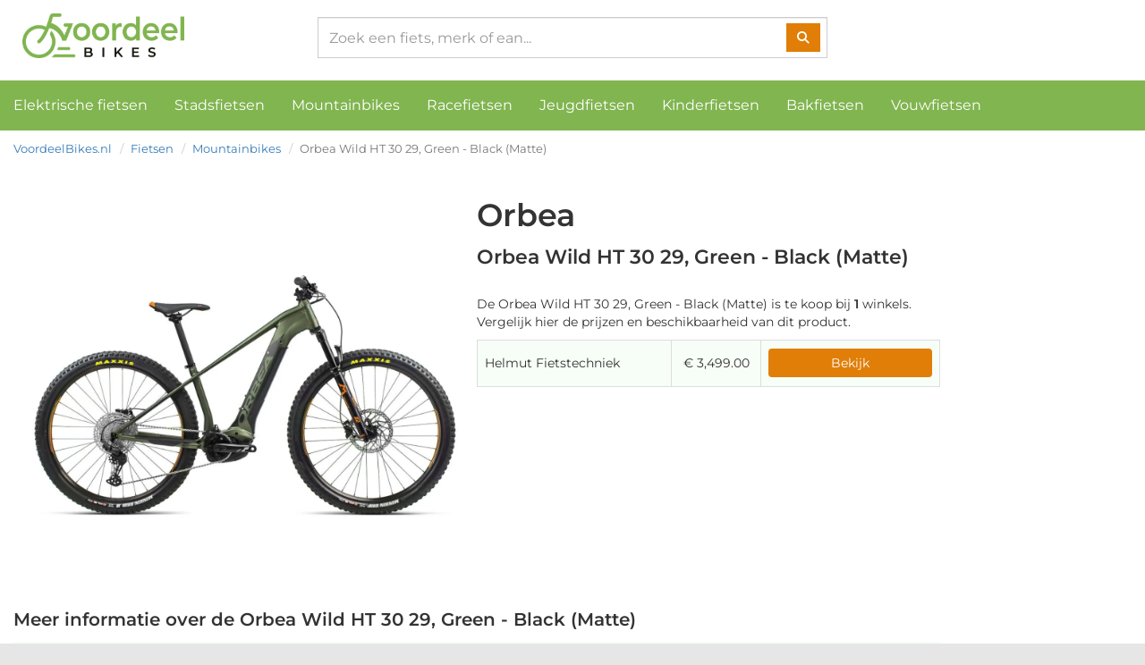

--- FILE ---
content_type: text/html; charset=UTF-8
request_url: https://voordeelbikes.nl/product/orbea-wild-ht-30-29-green-black-matte-8434446739637
body_size: 3836
content:
<!DOCTYPE html>
<html lang="nl">
<head>
    <meta charset="utf-8">
    <meta http-equiv="X-UA-Compatible" content="IE=edge">
    <meta name="viewport" content="width=device-width, initial-scale=1">

    <title>Orbea Wild HT 30 29, Green - Black (Matte) - VoordeelBikes.nl</title>

    <link href="/css/bootstrap.min.css" rel="stylesheet">
    <link href="/css/voordeelbikes.css" rel="stylesheet">
    <link rel="icon" type="image/jpg" href="/images/icon.jpg" />
    <link rel="icon" type="image/png" size="90x90" href="/images/icon_90x90.png"/>
    <link rel="icon" type="image/png" size="48x48" href="/images/icon_48x48.png"/>
    <link rel="icon" type="image/png" size="32x32" href="/images/icon_32x32.png"/>
    <link rel="icon" type="image/png" size="16x16" href="/images/icon_16x16.png"/>

    <meta name="robots" content="index,follow"/>
    <meta property="og:locale" content="nl_NL"/>
    <meta property="og:url" content="https://voordeelbikes.nl/product/orbea-wild-ht-30-29-green-black-matte-8434446739637"/>
    <meta property="og:type" content="website"/>
    <meta property="og:image" content="https://voordeelbikes.nl/images/icon.jpg"/>
    <meta property="og:title" content="Orbea Wild HT 30 29, Green - Black (Matte) - VoordeelBikes.nl"/>
    <meta property="og:type" content="website"/>
    <meta property="og:site_name" content="VoordeelBikes.nl"/>
    <link rel="canonical" href="https://voordeelbikes.nl/product/orbea-wild-ht-30-29-green-black-matte-8434446739637"/>
                    <link rel="stylesheet" href="https://cdnjs.cloudflare.com/ajax/libs/font-awesome/6.2.0/css/all.min.css"
          integrity="sha512-xh6O/CkQoPOWDdYTDqeRdPCVd1SpvCA9XXcUnZS2FmJNp1coAFzvtCN9BmamE+4aHK8yyUHUSCcJHgXloTyT2A=="
          crossorigin="anonymous"
          referrerpolicy="no-referrer" />
    <!-- Google Tag Manager -->
    <script>(function(w,d,s,l,i){w[l]=w[l]||[];w[l].push({'gtm.start':
                new Date().getTime(),event:'gtm.js'});var f=d.getElementsByTagName(s)[0],
            j=d.createElement(s),dl=l!='dataLayer'?'&l='+l:'';j.async=true;j.src=
            'https://www.googletagmanager.com/gtm.js?id='+i+dl;f.parentNode.insertBefore(j,f);
        })(window,document,'script','dataLayer','GTM-T7VVB2T');</script>
    <!-- End Google Tag Manager -->
</head>
<body>
    <!-- Google Tag Manager (noscript) -->
    <noscript><iframe src="https://www.googletagmanager.com/ns.html?id=GTM-T7VVB2T"
                      height="0" width="0" style="display:none;visibility:hidden"></iframe></noscript>
    <!-- End Google Tag Manager (noscript) -->
<script src="/js/jquery.min.js"></script>
<script src="/js/bootstrap.min.js"></script>

<div class="container container-main-wrapper">
    <div class="row">
        <div class="col-sm-12">
            <div class="container-header">
    <nav class="navbar navbar-default">
        <div class="container-fluid">
            <div class="navbar-header">
                <button type="button" class="navbar-toggle collapsed" data-toggle="collapse"
                        data-target="#bs-example-navbar-collapse-1" aria-expanded="false">
                    <span class="sr-only">Toggle navigation</span>
                    <span class="icon-bar"></span>
                    <span class="icon-bar"></span>
                    <span class="icon-bar"></span>
                </button>
                <a class="navbar-brand" href="/">
                    <img src="/images/logo_black.jpg" alt="VoordeelBikes" class="logo"/>
                </a>
            </div>

            <div class="collapse navbar-collapse" id="bs-example-navbar-collapse-1">
                <form class="navbar-form navbar-right" method="post" action="/zoeken">
                    <div class="form-group form-group-search">
                        <input type="text" class="form-control" placeholder="Zoek een fiets, merk of ean..." name="search" />

                        <button type="submit" class="btn btn-default btn-search">
                            <i class="fas fa-search"></i>
                        </button>
                    </div>

                </form>
                <ul class="nav navbar-nav navbar-full-width">
                    <li><a href="/categorie/e-bikes">Elektrische fietsen</a></li>
                    <li><a href="/categorie/stadsfietsen">Stadsfietsen</a></li>
                    <li><a href="/categorie/mountainbikes">Mountainbikes</a></li>
                    <li><a href="/categorie/racefietsen">Racefietsen</a></li>
                    <li><a href="/categorie/jeugdfietsen">Jeugdfietsen</a></li>
                    <li><a href="/categorie/kinderfietsen">Kinderfietsen</a></li>
                    <li><a href="/categorie/bakfietsen">Bakfietsen</a></li>
                    <li><a href="/categorie/vouwfietsen">Vouwfietsen</a></li>
                                    </ul>
            </div>
        </div>
    </nav>
</div>        </div>
    </div>
    <div class="row">
        <div class="col-sm-12">
                <div class="category-information product-breadcrumbs">
        <ol class="breadcrumb">
            <li><a href="/">VoordeelBikes.nl</a></li>
                                                                            <li><a href="/categorie/fietsen">Fietsen</a></li>
                                                                            <li><a href="/categorie/mountainbikes">Mountainbikes</a></li>
                                                                    <li class="active">Orbea Wild HT 30 29, Green - Black (Matte)</li>
        </ol>
    </div>

    <div class="container-fluid container-product-page">
        <div class="row">
            <div class="col-md-10 col-xs-12">
                <div class="container-fluid">
                    <div class="row">
                        <div class="col-sm-12 col-md-6">
                            <div class="product-image-wrapper">
                                                                    <img src="https://cdn.voordeelbikes.nl/orbea-wild-ht-30-29-green-black-matte-8434446739637-33511.jpg" alt="Orbea Wild HT 30 29, Green - Black (Matte), merk Orbea met EAN 8434446739637"/>
                                                            </div>
                        </div>
                        <div class="col-sm-12 col-md-6">
                                                            <h2 class="brand-name">Orbea</h2>
                                                        <h1>Orbea Wild HT 30 29, Green - Black (Matte)</h1>

                            <p>
                                De Orbea Wild HT 30 29, Green - Black (Matte) is te koop bij <strong>1</strong>
                                winkels. Vergelijk hier de prijzen en beschikbaarheid van dit product.
                            </p>

                            <table class="table table-bordered table-striped table-shops">
                                                                    <tr>
                                        <td class="shop-name">Helmut Fietstechniek</td>
                                        <td class="price text-center">
                                                                                        &euro; 3,499.00
                                        </td>
                                        <td class="outlink text-right">
                                            <a href="/outlink/MzM3ODc=" rel="nofollow" target="_blank"
                                               class="btn btn-block btn-primary">
                                                Bekijk
                                            </a>
                                        </td>
                                    </tr>
                                                            </table>
                        </div>
                    </div>
                    <div class="row">
                        <div class="col-sm-12">
                            <h2>Meer informatie over de Orbea Wild HT 30 29, Green - Black (Matte)</h2>

                            
                            <div class="product-info-tabs">
                                <ul class="nav nav-tabs" role="tablist">
                                    <li role="presentation" class="active">
                                        <a href="#specs" aria-controls="home" role="tab"
                                           data-toggle="tab">Specificaties</a>
                                    </li>
                                                                            <li role="presentation">
                                            <a href="#photos" aria-controls="home" role="tab" data-toggle="tab">Productfoto's</a>
                                        </li>                                </ul>

                                <div class="tab-content">
                                    <div role="tabpanel" class="tab-pane active tab-table" id="specs">
                                        <table class="table table-striped">
                                                                                            <tr>
                                                    <td><strong>Merk</strong></td>
                                                    <td>Orbea</td>
                                                </tr>
                                                                                            <tr>
                                                    <td><strong>Kleur</strong></td>
                                                    <td>Zwart</td>
                                                </tr>
                                                                                            <tr>
                                                    <td><strong>Model</strong></td>
                                                    <td>Wild ht 30 29</td>
                                                </tr>
                                                                                            <tr>
                                                    <td><strong>Framemaat</strong></td>
                                                    <td>Onbekend</td>
                                                </tr>
                                                                                            <tr>
                                                    <td><strong>Wielmaat</strong></td>
                                                    <td>29</td>
                                                </tr>
                                                                                            <tr>
                                                    <td><strong>Framemaat leverancier</strong></td>
                                                    <td>S</td>
                                                </tr>
                                                                                            <tr>
                                                    <td><strong>Merk versnellingssysteem</strong></td>
                                                    <td>Shimano deore m5100</td>
                                                </tr>
                                                                                            <tr>
                                                    <td><strong>Model primaire remsysteem achter</strong></td>
                                                    <td>Shimano mt200 hydrau</td>
                                                </tr>
                                                                                            <tr>
                                                    <td><strong>Model remsysteem voor</strong></td>
                                                    <td>Shimano mt200 hydrau</td>
                                                </tr>
                                                                                            <tr>
                                                    <td><strong>Modeljaar</strong></td>
                                                    <td>2021</td>
                                                </tr>
                                                                                            <tr>
                                                    <td><strong>Ean upc</strong></td>
                                                    <td>8434446739637</td>
                                                </tr>
                                                                                            <tr>
                                                    <td><strong>Korte omschrijving</strong></td>
                                                    <td>Orbea wild hardtrail 2020 alloy 12x148 for bosch</td>
                                                </tr>
                                                                                            <tr>
                                                    <td><strong>Primaire basiskleur</strong></td>
                                                    <td>Groen</td>
                                                </tr>
                                                                                            <tr>
                                                    <td><strong>Secundaire basiskleur</strong></td>
                                                    <td>Zwart</td>
                                                </tr>
                                                                                            <tr>
                                                    <td><strong>Frametype</strong></td>
                                                    <td>Uni</td>
                                                </tr>
                                                                                    </table>
                                    </div>
                                                                            <div role="tabpanel" class="tab-pane" id="photos">
                                            <div class="container-fluid">
                                                <div class="row">
                                                                                                            <div class="col-sm-12 col-md-4">
                                                            <img src="https://cdn.voordeelbikes.nl/orbea-wild-ht-30-29-green-black-matte-8434446739637-33511.jpg" alt="Orbea Wild HT 30 29, Green - Black (Matte), merk Orbea met EAN 8434446739637"
                                                                 width="100%"/>
                                                        </div>
                                                                                                    </div>
                                            </div>
                                        </div>
                                                                    </div>
                            </div>
                        </div>
                    </div>
                </div>
            </div>
            <div class="col-md-2 col-xs-12 related-products">
                            </div>
        </div>
    </div>

    <div class="product-footer">
        <span class="product-price">&euro; 3,499.00</span>

        <div class="button-link">
            <a href="/outlink/MzM3ODc=" rel="nofollow" target="_blank" class="btn btn-warning btn-lg btn-block">
                Bekijk dit product
            </a>
        </div>
    </div>
        </div>
    </div>
    <div class="row">
        <div class="col-sm-12">
            <footer>
    <div class="container-fluid container-footer">
        <div class="row">
            <div class="col-sm-12 col-md-3">
                <h3>Over VoordeelBikes</h3>

                <img src="/images/icon.jpg" alt="VoordeelBikes icon" class="icon"/>

                <p>Voordeelbikes.nl is een compleet tweewieler verzamelplatform. Op dit platform tonen we het live
                    aanbod van fietsenwinkels in Nederland. De fietsen worden meermaals per dag bijgewerkt voor een
                    actueel aanbod.</p>
            </div>
            <div class="col-sm-12 col-md-3">
                <h3>Soorten fietsen</h3>

                <nav class="footer-nav">
                    <ol class="list-unstyled">
                        <li><a href="/categorie/stadsfietsen">Stadsfietsen</a></li>
                        <li><a href="/categorie/mountainbikes">Mountainbikes</a></li>
                        <li><a href="/categorie/racefietsen">Racefietsen</a></li>
                        <li><a href="/categorie/jeugdfietsen">Jeugdfietsen</a></li>
                        <li><a href="/categorie/kinderfietsen">Kinderfietsen</a></li>
                        <li><a href="/categorie/bakfietsen">Bakfietsen</a></li>
                    </ol>
                </nav>
            </div>
            <div class="col-sm-12 col-md-3">
                <h3>Populair</h3>

                <nav class="footer-nav">
                    <ol class="list-unstyled">
                        <li><a href="/categorie/bakfietsen?filters[merk]=lovens">Lovens bakfietsen</a></li>
                        <li><a href="/categorie/racefietsen?filters[merk]=koga">Koga racefietsen</a></li>
                        <li><a href="/categorie/racefietsen?filters[merk]=merida">Merida racefietsen</a></li>
                        <li><a href="/categorie/stadsfietsen?filters[merk]=gazelle">Gazelle stadsfietsen</a></li>
                        <li><a href="/categorie/mountainbikes?filters[merk]=trek">Trek mountainbikes</a></li>
                        <li><a href="/categorie/mountainbikes?filters[merk]=cube">Cube mountainbikes</a></li>
                        <li><a href="/categorie/jeugdfietsen?filters[merk]=cortina">Cortina jeugdfietsen</a></li>
                    </ol>
                </nav>
            </div>
            <div class="col-sm-12 col-md-3">
                <h3>Dealers / Fietsenwinkels</h3>

                <nav class="footer-nav">
                    <ol class="list-unstyled">
                        <li><a href="/login">Dealer login</a></li>
                    </ol>
                </nav>
            </div>
        </div>

        <div class="row">
            <div class="col-sm-12 col-md-12">
                <p class="copyright text-right">
                    &copy; 2026 <a href="https://voordeelbikes.nl">VoordeelBikes</a>
                </p>
            </div>
        </div>
    </div>
</footer>        </div>
    </div>
</div>

</body>
</html>
